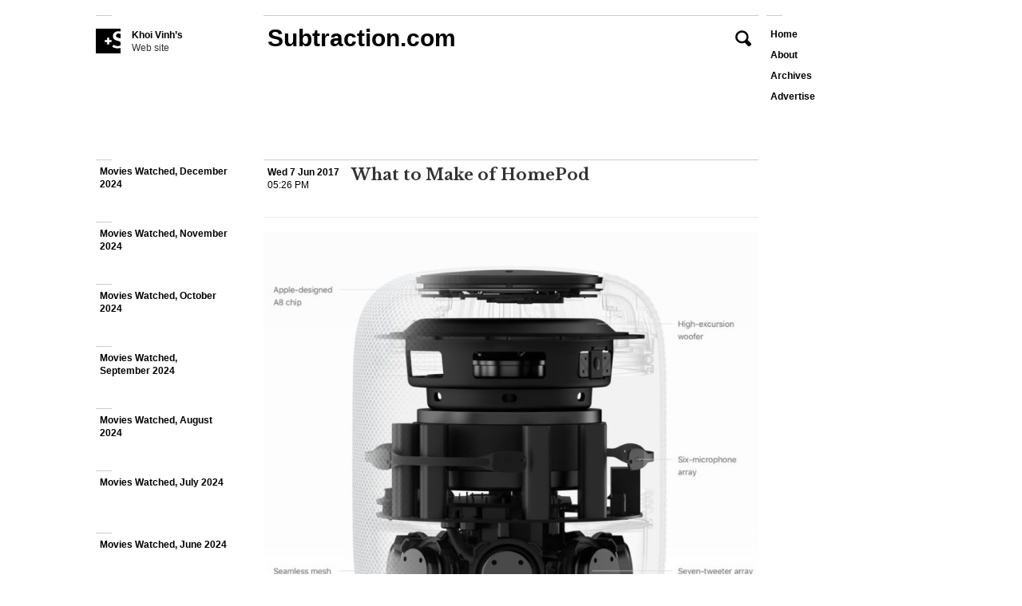

--- FILE ---
content_type: text/html; charset=UTF-8
request_url: https://www.subtraction.com/2017/06/07/what-to-make-of-homepod/
body_size: 13872
content:
<!DOCTYPE html>
<html class="no-js" lang="en-US">
<head>
<title>What to Make of HomePod + Subtraction.com</title>
<link rel="profile" href="http://gmpg.org/xfn/11" />
<link rel="pingback" href="https://www.subtraction.com/xmlrpc.php" />
<meta charset="UTF-8" />
<meta name='robots' content='max-image-preview:large' />
	<style>img:is([sizes="auto" i], [sizes^="auto," i]) { contain-intrinsic-size: 3000px 1500px }</style>
	<script type="text/javascript">(function(H){H.className=H.className.replace(/\bno-js\b/,"js")})(document.documentElement)</script>
<meta name="viewport" content="initial-scale=1.0, user-scalable=0, maximum-scale=1, minimum-scale=1.0, maximum-scale=1.0" media="(device-height: 568px)">
<meta name="description" content="In general I’m pretty excited about smart speakers and voice assistants, ..." />
<meta name="google-site-verification" content="Gk6wK62Bu24Rg_q3pVTr9YnefZ9iTSoDvBV4TjHk1eY" />
<link rel="alternate" type="application/rss+xml" title="Subtraction.com &raquo; Feed" href="https://www.subtraction.com/feed/" />
<link rel="alternate" type="application/rss+xml" title="Subtraction.com &raquo; Comments Feed" href="https://www.subtraction.com/comments/feed/" />
<link href="//fonts.googleapis.com/css?family=Libre+Baskerville:400,700,400italic|Alegreya:400italic,400,700" rel="stylesheet" type="text/css">
<link rel='stylesheet' id='wp-block-library-css' href='https://www.subtraction.com/wp-includes/css/dist/block-library/style.min.css?ver=6.8.3' type='text/css' media='all' />
<style id='wp-block-library-inline-css' type='text/css'>
.has-text-align-justify{text-align:justify;}
</style>
<style id='classic-theme-styles-inline-css' type='text/css'>
/*! This file is auto-generated */
.wp-block-button__link{color:#fff;background-color:#32373c;border-radius:9999px;box-shadow:none;text-decoration:none;padding:calc(.667em + 2px) calc(1.333em + 2px);font-size:1.125em}.wp-block-file__button{background:#32373c;color:#fff;text-decoration:none}
</style>
<style id='global-styles-inline-css' type='text/css'>
:root{--wp--preset--aspect-ratio--square: 1;--wp--preset--aspect-ratio--4-3: 4/3;--wp--preset--aspect-ratio--3-4: 3/4;--wp--preset--aspect-ratio--3-2: 3/2;--wp--preset--aspect-ratio--2-3: 2/3;--wp--preset--aspect-ratio--16-9: 16/9;--wp--preset--aspect-ratio--9-16: 9/16;--wp--preset--color--black: #000000;--wp--preset--color--cyan-bluish-gray: #abb8c3;--wp--preset--color--white: #ffffff;--wp--preset--color--pale-pink: #f78da7;--wp--preset--color--vivid-red: #cf2e2e;--wp--preset--color--luminous-vivid-orange: #ff6900;--wp--preset--color--luminous-vivid-amber: #fcb900;--wp--preset--color--light-green-cyan: #7bdcb5;--wp--preset--color--vivid-green-cyan: #00d084;--wp--preset--color--pale-cyan-blue: #8ed1fc;--wp--preset--color--vivid-cyan-blue: #0693e3;--wp--preset--color--vivid-purple: #9b51e0;--wp--preset--gradient--vivid-cyan-blue-to-vivid-purple: linear-gradient(135deg,rgba(6,147,227,1) 0%,rgb(155,81,224) 100%);--wp--preset--gradient--light-green-cyan-to-vivid-green-cyan: linear-gradient(135deg,rgb(122,220,180) 0%,rgb(0,208,130) 100%);--wp--preset--gradient--luminous-vivid-amber-to-luminous-vivid-orange: linear-gradient(135deg,rgba(252,185,0,1) 0%,rgba(255,105,0,1) 100%);--wp--preset--gradient--luminous-vivid-orange-to-vivid-red: linear-gradient(135deg,rgba(255,105,0,1) 0%,rgb(207,46,46) 100%);--wp--preset--gradient--very-light-gray-to-cyan-bluish-gray: linear-gradient(135deg,rgb(238,238,238) 0%,rgb(169,184,195) 100%);--wp--preset--gradient--cool-to-warm-spectrum: linear-gradient(135deg,rgb(74,234,220) 0%,rgb(151,120,209) 20%,rgb(207,42,186) 40%,rgb(238,44,130) 60%,rgb(251,105,98) 80%,rgb(254,248,76) 100%);--wp--preset--gradient--blush-light-purple: linear-gradient(135deg,rgb(255,206,236) 0%,rgb(152,150,240) 100%);--wp--preset--gradient--blush-bordeaux: linear-gradient(135deg,rgb(254,205,165) 0%,rgb(254,45,45) 50%,rgb(107,0,62) 100%);--wp--preset--gradient--luminous-dusk: linear-gradient(135deg,rgb(255,203,112) 0%,rgb(199,81,192) 50%,rgb(65,88,208) 100%);--wp--preset--gradient--pale-ocean: linear-gradient(135deg,rgb(255,245,203) 0%,rgb(182,227,212) 50%,rgb(51,167,181) 100%);--wp--preset--gradient--electric-grass: linear-gradient(135deg,rgb(202,248,128) 0%,rgb(113,206,126) 100%);--wp--preset--gradient--midnight: linear-gradient(135deg,rgb(2,3,129) 0%,rgb(40,116,252) 100%);--wp--preset--font-size--small: 13px;--wp--preset--font-size--medium: 20px;--wp--preset--font-size--large: 36px;--wp--preset--font-size--x-large: 42px;--wp--preset--spacing--20: 0.44rem;--wp--preset--spacing--30: 0.67rem;--wp--preset--spacing--40: 1rem;--wp--preset--spacing--50: 1.5rem;--wp--preset--spacing--60: 2.25rem;--wp--preset--spacing--70: 3.38rem;--wp--preset--spacing--80: 5.06rem;--wp--preset--shadow--natural: 6px 6px 9px rgba(0, 0, 0, 0.2);--wp--preset--shadow--deep: 12px 12px 50px rgba(0, 0, 0, 0.4);--wp--preset--shadow--sharp: 6px 6px 0px rgba(0, 0, 0, 0.2);--wp--preset--shadow--outlined: 6px 6px 0px -3px rgba(255, 255, 255, 1), 6px 6px rgba(0, 0, 0, 1);--wp--preset--shadow--crisp: 6px 6px 0px rgba(0, 0, 0, 1);}:where(.is-layout-flex){gap: 0.5em;}:where(.is-layout-grid){gap: 0.5em;}body .is-layout-flex{display: flex;}.is-layout-flex{flex-wrap: wrap;align-items: center;}.is-layout-flex > :is(*, div){margin: 0;}body .is-layout-grid{display: grid;}.is-layout-grid > :is(*, div){margin: 0;}:where(.wp-block-columns.is-layout-flex){gap: 2em;}:where(.wp-block-columns.is-layout-grid){gap: 2em;}:where(.wp-block-post-template.is-layout-flex){gap: 1.25em;}:where(.wp-block-post-template.is-layout-grid){gap: 1.25em;}.has-black-color{color: var(--wp--preset--color--black) !important;}.has-cyan-bluish-gray-color{color: var(--wp--preset--color--cyan-bluish-gray) !important;}.has-white-color{color: var(--wp--preset--color--white) !important;}.has-pale-pink-color{color: var(--wp--preset--color--pale-pink) !important;}.has-vivid-red-color{color: var(--wp--preset--color--vivid-red) !important;}.has-luminous-vivid-orange-color{color: var(--wp--preset--color--luminous-vivid-orange) !important;}.has-luminous-vivid-amber-color{color: var(--wp--preset--color--luminous-vivid-amber) !important;}.has-light-green-cyan-color{color: var(--wp--preset--color--light-green-cyan) !important;}.has-vivid-green-cyan-color{color: var(--wp--preset--color--vivid-green-cyan) !important;}.has-pale-cyan-blue-color{color: var(--wp--preset--color--pale-cyan-blue) !important;}.has-vivid-cyan-blue-color{color: var(--wp--preset--color--vivid-cyan-blue) !important;}.has-vivid-purple-color{color: var(--wp--preset--color--vivid-purple) !important;}.has-black-background-color{background-color: var(--wp--preset--color--black) !important;}.has-cyan-bluish-gray-background-color{background-color: var(--wp--preset--color--cyan-bluish-gray) !important;}.has-white-background-color{background-color: var(--wp--preset--color--white) !important;}.has-pale-pink-background-color{background-color: var(--wp--preset--color--pale-pink) !important;}.has-vivid-red-background-color{background-color: var(--wp--preset--color--vivid-red) !important;}.has-luminous-vivid-orange-background-color{background-color: var(--wp--preset--color--luminous-vivid-orange) !important;}.has-luminous-vivid-amber-background-color{background-color: var(--wp--preset--color--luminous-vivid-amber) !important;}.has-light-green-cyan-background-color{background-color: var(--wp--preset--color--light-green-cyan) !important;}.has-vivid-green-cyan-background-color{background-color: var(--wp--preset--color--vivid-green-cyan) !important;}.has-pale-cyan-blue-background-color{background-color: var(--wp--preset--color--pale-cyan-blue) !important;}.has-vivid-cyan-blue-background-color{background-color: var(--wp--preset--color--vivid-cyan-blue) !important;}.has-vivid-purple-background-color{background-color: var(--wp--preset--color--vivid-purple) !important;}.has-black-border-color{border-color: var(--wp--preset--color--black) !important;}.has-cyan-bluish-gray-border-color{border-color: var(--wp--preset--color--cyan-bluish-gray) !important;}.has-white-border-color{border-color: var(--wp--preset--color--white) !important;}.has-pale-pink-border-color{border-color: var(--wp--preset--color--pale-pink) !important;}.has-vivid-red-border-color{border-color: var(--wp--preset--color--vivid-red) !important;}.has-luminous-vivid-orange-border-color{border-color: var(--wp--preset--color--luminous-vivid-orange) !important;}.has-luminous-vivid-amber-border-color{border-color: var(--wp--preset--color--luminous-vivid-amber) !important;}.has-light-green-cyan-border-color{border-color: var(--wp--preset--color--light-green-cyan) !important;}.has-vivid-green-cyan-border-color{border-color: var(--wp--preset--color--vivid-green-cyan) !important;}.has-pale-cyan-blue-border-color{border-color: var(--wp--preset--color--pale-cyan-blue) !important;}.has-vivid-cyan-blue-border-color{border-color: var(--wp--preset--color--vivid-cyan-blue) !important;}.has-vivid-purple-border-color{border-color: var(--wp--preset--color--vivid-purple) !important;}.has-vivid-cyan-blue-to-vivid-purple-gradient-background{background: var(--wp--preset--gradient--vivid-cyan-blue-to-vivid-purple) !important;}.has-light-green-cyan-to-vivid-green-cyan-gradient-background{background: var(--wp--preset--gradient--light-green-cyan-to-vivid-green-cyan) !important;}.has-luminous-vivid-amber-to-luminous-vivid-orange-gradient-background{background: var(--wp--preset--gradient--luminous-vivid-amber-to-luminous-vivid-orange) !important;}.has-luminous-vivid-orange-to-vivid-red-gradient-background{background: var(--wp--preset--gradient--luminous-vivid-orange-to-vivid-red) !important;}.has-very-light-gray-to-cyan-bluish-gray-gradient-background{background: var(--wp--preset--gradient--very-light-gray-to-cyan-bluish-gray) !important;}.has-cool-to-warm-spectrum-gradient-background{background: var(--wp--preset--gradient--cool-to-warm-spectrum) !important;}.has-blush-light-purple-gradient-background{background: var(--wp--preset--gradient--blush-light-purple) !important;}.has-blush-bordeaux-gradient-background{background: var(--wp--preset--gradient--blush-bordeaux) !important;}.has-luminous-dusk-gradient-background{background: var(--wp--preset--gradient--luminous-dusk) !important;}.has-pale-ocean-gradient-background{background: var(--wp--preset--gradient--pale-ocean) !important;}.has-electric-grass-gradient-background{background: var(--wp--preset--gradient--electric-grass) !important;}.has-midnight-gradient-background{background: var(--wp--preset--gradient--midnight) !important;}.has-small-font-size{font-size: var(--wp--preset--font-size--small) !important;}.has-medium-font-size{font-size: var(--wp--preset--font-size--medium) !important;}.has-large-font-size{font-size: var(--wp--preset--font-size--large) !important;}.has-x-large-font-size{font-size: var(--wp--preset--font-size--x-large) !important;}
:where(.wp-block-post-template.is-layout-flex){gap: 1.25em;}:where(.wp-block-post-template.is-layout-grid){gap: 1.25em;}
:where(.wp-block-columns.is-layout-flex){gap: 2em;}:where(.wp-block-columns.is-layout-grid){gap: 2em;}
:root :where(.wp-block-pullquote){font-size: 1.5em;line-height: 1.6;}
</style>
<link rel='stylesheet' id='subtraction-style-css' href='https://www.subtraction.com/wp-content/themes/subtraction80/style.css' type='text/css' media='all' />
<script type="text/javascript" src="https://www.subtraction.com/wp-includes/js/jquery/jquery.min.js?ver=3.7.1" id="jquery-core-js"></script>
<script type="text/javascript" src="https://www.subtraction.com/wp-includes/js/jquery/jquery-migrate.min.js?ver=3.4.1" id="jquery-migrate-js"></script>
<script type="text/javascript" src="https://www.subtraction.com/wp-content/themes/subtraction80/js/min/init-iscroll-min.js?ver=8.0.18" id="init-iscroll-min-js"></script>
<link rel="https://api.w.org/" href="https://www.subtraction.com/wp-json/" /><link rel="alternate" title="JSON" type="application/json" href="https://www.subtraction.com/wp-json/wp/v2/posts/609162" /><link rel="EditURI" type="application/rsd+xml" title="RSD" href="https://www.subtraction.com/xmlrpc.php?rsd" />
<link rel="canonical" href="https://www.subtraction.com/2017/06/07/what-to-make-of-homepod/" />
<link rel='shortlink' href='https://wp.me/p7rW4T-2ytc' />
<link rel="alternate" title="oEmbed (JSON)" type="application/json+oembed" href="https://www.subtraction.com/wp-json/oembed/1.0/embed?url=https%3A%2F%2Fwww.subtraction.com%2F2017%2F06%2F07%2Fwhat-to-make-of-homepod%2F" />
<link rel="alternate" title="oEmbed (XML)" type="text/xml+oembed" href="https://www.subtraction.com/wp-json/oembed/1.0/embed?url=https%3A%2F%2Fwww.subtraction.com%2F2017%2F06%2F07%2Fwhat-to-make-of-homepod%2F&#038;format=xml" />
<link href="https://www.subtraction.com/wp-content/themes/subtraction80/img/favicon.ico" rel="shortcut icon" />
<link rel="amphtml" href="https://www.subtraction.com/2017/06/07/what-to-make-of-homepod/amp/" />
<!-- Jetpack Open Graph Tags -->
<meta property="og:type" content="article" />
<meta property="og:title" content="What to Make of HomePod" />
<meta property="og:url" content="https://www.subtraction.com/2017/06/07/what-to-make-of-homepod/" />
<meta property="og:description" content="In general I’m pretty excited about smart speakers and voice assistants, but I’m not sure what to make of HomePod, Apple’s newly announced entry into this category. It won’t be out until December a…" />
<meta property="article:published_time" content="2017-06-07T21:26:58+00:00" />
<meta property="article:modified_time" content="2017-06-07T21:30:42+00:00" />
<meta property="og:site_name" content="Subtraction.com" />
<meta property="og:image" content="https://www.subtraction.com/wp-content/uploads/2017/06/2017-06-07-homepod.jpg" />
<meta property="og:image:width" content="1000" />
<meta property="og:image:height" content="858" />
<meta property="og:image:alt" content="Internals of Apple HomePod" />
<meta property="og:locale" content="en_US" />
<meta name="twitter:site" content="@khoi" />
<meta name="twitter:text:title" content="What to Make of HomePod" />
<meta name="twitter:image" content="https://www.subtraction.com/wp-content/uploads/2017/06/2017-06-07-homepod.jpg?w=640" />
<meta name="twitter:image:alt" content="Internals of Apple HomePod" />
<meta name="twitter:card" content="summary_large_image" />

<!-- End Jetpack Open Graph Tags -->
<!-- Google Analytics -->
<script type="text/javascript">
(function(i,s,o,g,r,a,m){i['GoogleAnalyticsObject']=r;i[r]=i[r]||function(){
(i[r].q=i[r].q||[]).push(arguments)},i[r].l=1*new Date();a=s.createElement(o),
m=s.getElementsByTagName(o)[0];a.async=1;a.src=g;m.parentNode.insertBefore(a,m)
})(window,document,'script','//www.google-analytics.com/analytics.js','ga');
ga('create', 'UA-12517810-2', 'subtraction.com');
ga('send', 'pageview');
</script>
<link rel="icon" href="https://www.subtraction.com/wp-content/uploads/2016/10/cropped-subtraction-logo-32x32.png" sizes="32x32" />
<link rel="icon" href="https://www.subtraction.com/wp-content/uploads/2016/10/cropped-subtraction-logo-192x192.png" sizes="192x192" />
<link rel="apple-touch-icon" href="https://www.subtraction.com/wp-content/uploads/2016/10/cropped-subtraction-logo-180x180.png" />
<meta name="msapplication-TileImage" content="https://www.subtraction.com/wp-content/uploads/2016/10/cropped-subtraction-logo-270x270.png" />
<script type='text/javascript'>
	var sac_lang = ['Loading...',
		'Please enter your name.',
		'Please enter your email address.',
		'Please enter a valid email address.',
		'Please enter your remark.',
		'Your remark has been added.',
		'Error!'];
var sac_path = 'https://www.subtraction.com/wp-content/themes/subtraction80/img/';
var about_page_ID = '878';
</script>
<!--[if lt IE 9]>
<script src="https://www.subtraction.com/wp-content/themes/subtraction80/js/ie/iefix-min.js" type="text/javascript"></script>
<![endif]-->
			<style type="text/css" id="wp-custom-css">
				/*
Welcome to Custom CSS!

CSS (Cascading Style Sheets) is a kind of code that tells the browser how
to render a web page. You may delete these comments and get started with
your customizations.

By default, your stylesheet will be loaded after the theme stylesheets,
which means that your rules can take precedence and override the theme CSS
rules. Just write here what you want to change, you don't need to copy all
your theme's stylesheet content.
*/
#main .post-606471.hentry .entry-content .entry-oembed {
	padding-bottom: 150%;
}

/* Fix text-overflow on post headings for mobile */
@media screen and (max-width: 870px) {
  #main .hentry .entry-header .entry-title a, 
    .single #main .hentry .entry-header .entry-title {
      width: inherit !important;
    }
}
			</style>
		</head>

<body onload="loaded()" class="wp-singular post-template-default single single-post postid-609162 single-format-standard wp-theme-subtraction80 page-loading">

<div id="page" class="hfeed site">
		<div id="masthead" class="site-header" role="banner">
		<div id="masthead-wrap">
  		<header id="branding" class="site-branding">
  			  			
	<section id="header-search">
		<div id="header-search-form">
			<form role="search" method="get" id="searchform" action="https://www.subtraction.com/search-results">
    	<label class="assistive-text" for="s">Search for: </label>
		<input type="search" placeholder="Search the Subtraction.com archives" value="" name="q" id="s" />
		<input type="submit" id="searchsubmit" value="Search" />
    </form>		</div>
		<button href="https://www.subtraction.com/search-results/" class="search-symbol icon-search">Search</button>
	</section>
        

	<section id="header-about-page">
			<div id="page-878" class="hentry page">
			<h3 class="entry-title"><a href="https://www.subtraction.com/about/">About</a></h3>		
			<div class="entry-content">
				<p>is a blog about design, technology and culture written by Khoi Vinh, and has been more or less continuously published since <a href="http://subtraction.wpengine.com/2000">December 2000</a> in New York City. Khoi is currently Principal Designer at Adobe. Previously, Khoi was co-founder and CEO of <a href="http://www.subtraction.com/2011/11/10/introducing-mixel">Mixel</a> (acquired in 2013), Design Director of <a href="http://www.subtraction.com/2005/12/29/breaking-new">The New York Times</a> Online, and co-founder of the design studio Behavior, LLC. He is the author of &#8220;<a href="http://howtheygotthere.com">How They Got There: Interviews with Digital Designers About Their Careers</a>&#8221;and &#8220;<a href="http://www.subtraction.com/2010/11/05/i-wrote-a-book">Ordering Disorder</a>&#58; Grid Principles for Web Design,&#8221; and was named one of Fast Company&#8217;s &#8220;<a href="http://www.subtraction.com/2011/09/14/fast-co.58-fifty-most-influential-designers-in-america">fifty most influential designers</a> in America.&#8221; Khoi lives in Crown Heights, Brooklyn with his wife and three children. </p>
<p>Please refer to <a href="http://www.subtraction.com/advertise/">the advertising and sponsorship page</a> for inquiries.</p>
<span class="terminator">+</span>			</div>
			<div class="page-meta">
				<ul class="social-links">
									<li class="social-link-address social-link">
						<address class="icon-mailbox">Post Office Box 131, <br />
New York, NY 10276-0131</address>
					</li>
													<li class="social-link social-link-email"><a class="mask-email icon-envelope" data-user="desk" data-domain="subtraction" data-tld="com" target="_blank" title="Email Me"></a></li>
													<li class="social-link social-link-twitter"><a class="icon-twitter" href="http://twitter.com/khoi" title="Follow Me on Twitter" target="_blank">Twitter <strong>@khoi</strong></a></li>
																	<li class="social-link social-link-pinterest"><a class="icon-pinterest" href="http://www.pinterest.com/khoi/what-im-writing-about/" title="Follow My Pinterest Board" target="_blank">Pinterest <strong>khoi</strong></a></li>
													<li class="social-link social-link-instagram"><a class="icon-instagram" href="http://instagram.com/khoi" title="Follow Me on Instagram" target="_blank">Instagram <strong>@khoi</strong></a></li>
								</ul>
			</div>
		</div>
			<a href="#" class="close-about icon-close">Close</a>
	</section>

  			<div id="branding-wrap">
  				<h1 class="site-title"><a href="https://www.subtraction.com/" title="Subtraction.com" rel="home">Subtraction.com</a></h1>
  				<h2 class="site-description"><a href="https://www.subtraction.com/" class="icon-subtraction"><strong>Khoi Vinh’s</strong> Web site</a></h2>
  			</div>
        <p class="no-js-msg">Please enable Javascript for best results.</p>
  		</header>
			<nav id="site-navigation" class="navigation-main" role="navigation">
				<h1 class="menu-toggle">Menu</h1>
				<div class="screen-reader-text skip-link"><a href="#content" title="Skip to content">Skip to content</a></div>
				<div class="menu-new-menu-container"><ul id="menu-new-menu" class="menu"><li id="menu-item-906" class="menu-item menu-item-type-custom menu-item-object-custom menu-item-home"><a href="http://www.subtraction.com/"class="menu-item-link menu-item-link-pageid-906">Home</a></li>
<li id="menu-item-882" class="menu-item menu-item-type-post_type menu-item-object-page"><a href="https://www.subtraction.com/about/"class="menu-item-link menu-item-link-pageid-878">About</a></li>
<li id="menu-item-606090" class="menu-item menu-item-type-post_type menu-item-object-page"><a href="https://www.subtraction.com/archives/"class="menu-item-link menu-item-link-pageid-606089">Archives</a></li>
<li id="menu-item-606474" class="menu-item menu-item-type-post_type menu-item-object-page"><a href="https://www.subtraction.com/advertise/"class="menu-item-link menu-item-link-pageid-606470">Advertise</a></li>
</ul></div>			</nav><!-- #site-navigation -->
		</div><!-- #masthead-wrap -->
	</div><!-- #masthead -->

	<div id="main" class="site-main fill-screen">
	
		<section id="primary" class="content-area">
			<div id="content" class="site-content" role="main">
	
				
				
<article id="609162" class="post-609162 post type-post status-publish format-standard has-post-thumbnail hentry category-uncategorized">

	<header class="entry-header">
		<div class="entry-title-wrap">
					<h1 class="entry-title">What to Make of HomePod</h1>
				</div>
			<div class="entry-meta">
			<a href="https://www.subtraction.com/2017/06/07/what-to-make-of-homepod/" class="entry-date" title="5:26 pm" rel="bookmark"><time datetime="2017-06-07T17:26:58-04:00"><strong>Wed 7 Jun 2017</strong>05:26 PM</time></a>		</div><!-- .entry-meta -->
			</header><!-- .entry-header -->

	<div class="entry-content">
		<figure id="attachment_609163" class="wp-figure alignnone white"><a href="https://www.theverge.com/2017/6/5/15732144/apple-homepod-speaker-announced-siri-price-release-date-wwdc-2017"><img fetchpriority="high" decoding="async" class="alignnone size-large wp-image-609163" src="https://www.subtraction.com/wp-content/uploads/2017/06/2017-06-07-homepod-725x622.jpg" alt="Internals of Apple HomePod" width="725" height="622" srcset="https://www.subtraction.com/wp-content/uploads/2017/06/2017-06-07-homepod-725x622.jpg 725w, https://www.subtraction.com/wp-content/uploads/2017/06/2017-06-07-homepod-410x352.jpg 410w, https://www.subtraction.com/wp-content/uploads/2017/06/2017-06-07-homepod-768x659.jpg 768w, https://www.subtraction.com/wp-content/uploads/2017/06/2017-06-07-homepod.jpg 1000w" sizes="(max-width: 725px) 100vw, 725px" /></a></figure>
<p>In general I’m pretty excited about smart speakers and voice assistants, but I’m not sure what to make of <a href="https://www.apple.com/homepod/">HomePod</a>, Apple’s <a href="https://www.theverge.com/2017/6/5/15732144/apple-homepod-speaker-announced-siri-price-release-date-wwdc-2017">newly announced entry into this category</a>. It won’t be out until December and relatively little information has been released about it. In particular there’s not a lot of detail on whether it will have a rich ecosystem of apps or third-party integrations, which has thus far been a somewhat useful measuring stick for Amazon Echo and Google Home.</p>
<p>However, I do think that Apple has gotten at least one thing right: the fact that Echo and Home have somewhat oversold the idea of these devices as assistants that can do anything for you. It’s true there are thousands of skills available for Echo but that is a red herring as most of them are useless and/or abandoned. This article at <a href="https://www.recode.net/2017/1/23/14340966/voicelabs-report-alexa-google-assistant-echo-apps-discovery-problem">Recode</a> claims that even if a user discovers a skill and enables it, “there’s only a three percent chance, on average, that the person will be an active user by week two.” And if you look carefully at the weekly emails that Amazon and Google send out touting their products’ newly added capabilities (I own both so I get both), you’ll immediately notice a pattern: most of these incremental “skills” boil down to voice-based searches that aren’t exactly earth-shattering (e.g., “Tell me what time ‘Better Call Saul’ is on”).</p>
<p>The truth is that what these devices are best at is playing music from streaming music services. In my experience, this is far and away the most valuable task that they can complete reliably. In fact, you might argue that music is <em>all</em> that Amazon Echo and Google Home are good for.</p>
	<blockquote class="htt-tweet-blockquote">
		<a class="htt-tweet" href="https://twitter.com/share?url=https%3A%2F%2Fwp.me%2Fp7rW4T-2ytc&text=The+truth+is+that+smart+speakers+are+best+at+playing+music.+That+might+be+ALL+they%E2%80%99re+good+for.&hashtags=" target="_blank">
			The truth is that smart speakers are best at playing music. That might be ALL they’re good for.<span class="htt-tweeticon"><svg viewBox="0 0 125.39 101.9" style="width:22px;height:18px;"><title>Twitter</title><path d="M125.39,12.06a51.43,51.43,0,0,1-14.78,4.05A25.8,25.8,0,0,0,121.93,1.88a51.51,51.51,0,0,1-16.34,6.24A25.75,25.75,0,0,0,61.75,31.59a73,73,0,0,1-53-26.88,25.75,25.75,0,0,0,8,34.35A25.62,25.62,0,0,1,5,35.84c0,0.11,0,.22,0,0.32A25.74,25.74,0,0,0,25.67,61.38a25.79,25.79,0,0,1-11.62.44,25.75,25.75,0,0,0,24,17.87,51.62,51.62,0,0,1-31.95,11A52.37,52.37,0,0,1,0,90.34,72.81,72.81,0,0,0,39.43,101.9c47.32,0,73.19-39.2,73.19-73.19q0-1.67-.07-3.33A52.28,52.28,0,0,0,125.39,12.06Z" style="fill:#ffffff"/></svg></span>
		</a>
	</blockquote>
	
<p>I’m not sure if Apple would go as far as that, but the apparently extensive engineering that they’ve invested in making HomePod a serious music device shows us that, at the very least, they understand how essential it is to get that one use case right, to hit it out of the park, even. I think that’s smart.</p>
<p>What I’m less sure is smart, however, is HomePod’s relatively rich price point of US$349. Most people compare that to the ~US$150 price point of the fully fledged Echo and Home devices—and of course the even cheaper Echo Dots—and feel that Apple has missed the mark in a pretty bad way. They may be right; I do worry that at that price point most consumers will take a pass on HomePod. But then again we’ve had this conversation almost <em>every time</em> Apple releases a new product line, whether it was the iPod, iPhone, iPad, Apple Watch etc. Apple products are always more expensive, sometimes surprisingly so, and yet they tend to succeed nevertheless.</p>
<p>My belief is that these voice assistants are still at the “Palm Pilot” stage of their evolution. That is, they’re better and more useful than the first iterations of their products—you could say Sonos speakers are the Star-TAC to Echo’s Palm Pilot. But they’re not <em>that</em> much better, and it will take an iPhone-like breakthrough to really demonstrate their potential.</p>
<p>As of now I can’t be sure if HomePod is that breakthrough or not. What throws me more than anything is that I had anticipated that Apple’s speaker would come with a screen because in my estimation, tying in a visual interface to the voice UX is critical for making these devices truly useful. I was genuinely surprised that HomePod lacked this but then I considered that perhaps Apple is counting on the screens that we already own and that they already dominate. Imagine issuing a Siri command to HomePod and getting a corresponding visual interface on your iPhone, Apple Watch and/or your television (with an Apple TV attached). These devices could instantaneously switch into “Siri mode,” providing truly rich responses to what users input by voice. That sounds incredibly powerful and like a brilliant way of reinforcing the ecosystem that Apple has already built in our homes and lives. It’s the kind of thing that no other company could do, which tends to be a leading indicator of when Apple succeeds. We’ll see, though; I’m looking forward to getting my hands on a HomePod later this year.</p>
<span class="terminator">+</span>	</div><!-- .entry-content -->

</article><!-- #post-## -->
				<div id="subscribe-form-id-609162" class="mailchimp-subscribe-form"><script type="text/javascript">(function() {
	if (!window.mc4wp) {
		window.mc4wp = {
			listeners: [],
			forms    : {
				on: function (event, callback) {
					window.mc4wp.listeners.push({
						event   : event,
						callback: callback
					});
				}
			}
		}
	}
})();
</script><!-- MailChimp for WordPress v4.0.10 - https://wordpress.org/plugins/mailchimp-for-wp/ --><form id="mc4wp-form-1" class="mc4wp-form mc4wp-form-608857" method="post" data-id="608857" data-name="Default sign-up form" ><div class="mc4wp-form-fields"><p class="email-form-wrap">
	<label for="mc4wp_email">Get Subtraction.com in your Inbox</label>
	<small>Get each day’s posts emailed to you every morning, plus news and previews of the projects I’m working on.</small>

	<input type="email" id="mc4wp_email" class="email-form" name="EMAIL" required placeholder="Your email here" />
</p>

<p class="email-submit-wrap">
	<input type="submit" class="email-submit" value="Subscribe" />
</p><div style="display: none;"><input type="text" name="_mc4wp_honeypot" value="" tabindex="-1" autocomplete="off" /></div><input type="hidden" name="_mc4wp_timestamp" value="1769414199" /><input type="hidden" name="_mc4wp_form_id" value="608857" /><input type="hidden" name="_mc4wp_form_element_id" value="mc4wp-form-1" /></div><div class="mc4wp-response"></div></form><!-- / MailChimp for WordPress Plugin --></div>	
					<nav role="navigation" id="nav-below" class="navigation-post navigation">
		<h1 class="screen-reader-text">Post navigation</h1>
	
		<div class="nav-previous"><a href="https://www.subtraction.com/2017/05/31/americas-most-mispelled-words/" rel="prev"><span class="meta-nav">Previous Post</span> America’s Most Mispelled Words <span class="nav-excerpt">Based on U.S. searches from January through April of this year. Poor Wisconsin.</span></a></div>
		<div class="nav-next"><a href="https://www.subtraction.com/2017/06/08/dan-rhatigan-on-variable-fonts-and-the-future-of-typography/" rel="next"><span class="meta-nav">Next Post</span> Dan Rhatigan on Variable Fonts and the Future of Typography <span class="nav-excerpt">Last fall, Adobe, Apple, Google and Microsoft jointly announced a specification for variable fonts, a potentially dramatic reinvention of the &#8230;</span></a></div>
	
	</nav><!-- #nav-below -->
	
				
			</div><!-- #content -->
		</section><!-- #primary -->
	
				
	</div><!-- #main -->
	
	<div id="browse" class="widget-area widget-area-browse fill-screen" role="complementary">
		<h2 class="site-description"><a href="https://www.subtraction.com/" class="icon-subtraction"><strong>Khoi Vinh’s</strong> Web site</a></h2>
		<aside id="browse-posts" class="widget widget_browse_posts scrollable">
			<div id="scroller">
		    				<ul>
		    			        	<li id="browse-post-610332" class="post-link">
						<a href="https://www.subtraction.com/2025/01/26/movies-watched-december-2024/">Movies Watched, December 2024</a>
					</li>
						        	<li id="browse-post-610329" class="post-link">
						<a href="https://www.subtraction.com/2024/12/23/movies-watched-november-2024/">Movies Watched, November 2024</a>
					</li>
						        	<li id="browse-post-610326" class="post-link">
						<a href="https://www.subtraction.com/2024/11/17/movies-watched-october-2024/">Movies Watched, October 2024</a>
					</li>
						        	<li id="browse-post-610322" class="post-link">
						<a href="https://www.subtraction.com/2024/10/20/movies-watched-september-2024/">Movies Watched, September 2024</a>
					</li>
						        	<li id="browse-post-610317" class="post-link">
						<a href="https://www.subtraction.com/2024/09/18/movies-watched-august-2024/">Movies Watched, August 2024</a>
					</li>
						        	<li id="browse-post-610315" class="post-link">
						<a href="https://www.subtraction.com/2024/08/11/movies-watched-july-2024/">Movies Watched, July 2024</a>
					</li>
						        	<li id="browse-post-610311" class="post-link">
						<a href="https://www.subtraction.com/2024/07/11/movies-watched-june-2024/">Movies Watched, June 2024</a>
					</li>
						        	<li id="browse-post-610307" class="post-link">
						<a href="https://www.subtraction.com/2024/06/04/movies-watched-may-2024/">Movies Watched, May 2024</a>
					</li>
						        	<li id="browse-post-610305" class="post-link">
						<a href="https://www.subtraction.com/2024/05/16/movies-watched-april-2024/">Movies Watched, April 2024</a>
					</li>
						        	<li id="browse-post-610301" class="post-link">
						<a href="https://www.subtraction.com/2024/04/14/movies-watched-march-2024/">Movies Watched, March 2024</a>
					</li>
						        	<li id="browse-post-610290" class="post-link">
						<a href="https://www.subtraction.com/2024/03/09/movies-watched-february-2024/">Movies Watched, February 2024</a>
					</li>
						        	<li id="browse-post-610287" class="post-link">
						<a href="https://www.subtraction.com/2024/02/28/movies-watched-january-2024/">Movies Watched, January 2024</a>
					</li>
						        	<li id="browse-post-610276" class="post-link">
						<a href="https://www.subtraction.com/2024/02/11/my-2023-movie-diary/">My 2023 Movie Diary</a>
					</li>
						        	<li id="browse-post-610268" class="post-link">
						<a href="https://www.subtraction.com/2024/01/26/2023-the-year-in-new-old-music/">2023: The Year in New-Old Music</a>
					</li>
						        	<li id="browse-post-610265" class="post-link">
						<a href="https://www.subtraction.com/2024/01/07/movies-watched-december-2023/">Movies Watched, December 2023</a>
					</li>
						        	<li id="browse-post-610258" class="post-link">
						<a href="https://www.subtraction.com/2023/12/18/movies-watched-november-2023/">Movies Watched, November 2023</a>
					</li>
						        	<li id="browse-post-610253" class="post-link">
						<a href="https://www.subtraction.com/2023/11/30/movies-watched-october-2023/">Movies Watched, October 2023</a>
					</li>
						        	<li id="browse-post-610249" class="post-link">
						<a href="https://www.subtraction.com/2023/10/29/movies-watched-september-2023/">Movies Watched, September 2023</a>
					</li>
						        	<li id="browse-post-610247" class="post-link">
						<a href="https://www.subtraction.com/2023/10/23/movies-watched-august-2023/">Movies Watched, August 2023</a>
					</li>
						        	<li id="browse-post-610245" class="post-link">
						<a href="https://www.subtraction.com/2023/08/13/movies-watched-july-2023/">Movies Watched, July 2023</a>
					</li>
						        	<li id="browse-post-610242" class="post-link">
						<a href="https://www.subtraction.com/2023/07/26/movies-watched-june-2023/">Movies Watched, June 2023</a>
					</li>
						        	<li id="browse-post-610239" class="post-link">
						<a href="https://www.subtraction.com/2023/06/30/movies-watched-may-2023/">Movies Watched, May 2023</a>
					</li>
						        	<li id="browse-post-610237" class="post-link">
						<a href="https://www.subtraction.com/2023/05/14/movies-watched-april-2023/">Movies Watched, April 2023</a>
					</li>
						        	<li id="browse-post-610233" class="post-link">
						<a href="https://www.subtraction.com/2023/04/16/movies-watched-march-2023/">Movies Watched, March 2023</a>
					</li>
						        	<li id="browse-post-610230" class="post-link">
						<a href="https://www.subtraction.com/2023/03/15/movies-watched-february-2023/">Movies Watched, February 2023</a>
					</li>
						        	<li id="browse-post-610228" class="post-link">
						<a href="https://www.subtraction.com/2023/02/13/movies-watched-january-2023/">Movies Watched, January 2023</a>
					</li>
						        	<li id="browse-post-610224" class="post-link">
						<a href="https://www.subtraction.com/2023/02/05/my-2022-movie-diary/">My 2022 Movie Diary</a>
					</li>
						        	<li id="browse-post-610221" class="post-link">
						<a href="https://www.subtraction.com/2023/01/08/movies-watched-december-2022/">Movies Watched, December 2022</a>
					</li>
						        	<li id="browse-post-610218" class="post-link">
						<a href="https://www.subtraction.com/2023/01/04/movies-watched-november-2022/">Movies Watched, November 2022</a>
					</li>
						        	<li id="browse-post-610216" class="post-link">
						<a href="https://www.subtraction.com/2023/01/03/movies-watched-october-2022/">Movies Watched, October 2022</a>
					</li>
						        	<li id="browse-post-610214" class="post-link">
						<a href="https://www.subtraction.com/2023/01/02/movies-watched-september-2022/">Movies Watched, September 2022</a>
					</li>
						        	<li id="browse-post-610211" class="post-link">
						<a href="https://www.subtraction.com/2023/01/01/movies-watched-august-2022/">Movies Watched, August 2022</a>
					</li>
						        	<li id="browse-post-610208" class="post-link">
						<a href="https://www.subtraction.com/2022/12/31/movies-watched-july-2022/">Movies Watched, July 2022</a>
					</li>
						        	<li id="browse-post-610206" class="post-link">
						<a href="https://www.subtraction.com/2022/12/30/movies-watched-june-2022/">Movies Watched, June 2022</a>
					</li>
						        	<li id="browse-post-610203" class="post-link">
						<a href="https://www.subtraction.com/2022/12/28/movies-watched-may-2022/">Movies Watched, May 2022</a>
					</li>
						        	<li id="browse-post-610199" class="post-link">
						<a href="https://www.subtraction.com/2022/12/27/movies-watched-april-2022/">Movies Watched, April 2022</a>
					</li>
						        	<li id="browse-post-610198" class="post-link">
						<a href="https://www.subtraction.com/2022/12/26/movies-watched-march-2022/">Movies Watched, March 2022</a>
					</li>
						        	<li id="browse-post-610195" class="post-link">
						<a href="https://www.subtraction.com/2022/12/24/movies-watched-february-2022/">Movies Watched, February 2022</a>
					</li>
						        	<li id="browse-post-610193" class="post-link">
						<a href="https://www.subtraction.com/2022/12/23/movies-watched-january-2022/">Movies Watched, January 2022</a>
					</li>
						        	<li id="browse-post-610187" class="post-link">
						<a href="https://www.subtraction.com/2022/12/22/my-2021-movie-diary/">My 2021 Movie Diary</a>
					</li>
						        	<li id="browse-post-610182" class="post-link">
						<a href="https://www.subtraction.com/2022/01/11/movies-watched-december-2021/">Movies Watched, December 2021</a>
					</li>
						        	<li id="browse-post-610177" class="post-link">
						<a href="https://www.subtraction.com/2021/12/23/movies-watched-november-2021/">Movies Watched, November 2021</a>
					</li>
						        	<li id="browse-post-610171" class="post-link">
						<a href="https://www.subtraction.com/2021/11/28/movies-watched-october-2021/">Movies Watched, October 2021</a>
					</li>
						        	<li id="browse-post-610168" class="post-link">
						<a href="https://www.subtraction.com/2021/10/13/movies-watched-september-2021/">Movies Watched, September 2021</a>
					</li>
						        	<li id="browse-post-610165" class="post-link">
						<a href="https://www.subtraction.com/2021/09/12/movies-watched-august-2021/">Movies Watched, August 2021</a>
					</li>
						        	<li id="browse-post-610161" class="post-link">
						<a href="https://www.subtraction.com/2021/08/22/movies-watched-july-2021/">Movies Watched, July 2021</a>
					</li>
						        	<li id="browse-post-610156" class="post-link">
						<a href="https://www.subtraction.com/2021/07/27/movies-watched-june-2021/">Movies Watched, June 2021</a>
					</li>
						        	<li id="browse-post-610154" class="post-link">
						<a href="https://www.subtraction.com/2021/06/30/movies-watched-may-2021/">Movies Watched, May 2021</a>
					</li>
						        	<li id="browse-post-610151" class="post-link">
						<a href="https://www.subtraction.com/2021/06/11/wireframe-s4e5-data-visualization-and-emotion/">Wireframe S4E5: Data Visualization and Emotion</a>
					</li>
						        	<li id="browse-post-610148" class="post-link">
						<a href="https://www.subtraction.com/2021/06/03/wireframe-s4e4-packaging-design/">Wireframe S4E4: Packaging Design</a>
					</li>
						        	<li id="browse-post-610146" class="post-link">
						<a href="https://www.subtraction.com/2021/05/25/wireframe-s4e3-design-and-the-fight-for-racial-justice/">Wireframe S4E3: Design and the Fight for Racial Justice</a>
					</li>
						        	<li id="browse-post-610138" class="post-link">
						<a href="https://www.subtraction.com/2021/05/09/movies-watched-april-2021/">Movies Watched, April 2021</a>
					</li>
						        	<li id="browse-post-610135" class="post-link">
						<a href="https://www.subtraction.com/2021/04/29/wireframe-s42-peloton-tonal-mirror-and-the-ux-of-connected-fitness/">Wireframe S4E2: Peloton, Tonal, Mirror and the UX of Connected Fitness</a>
					</li>
						        	<li id="browse-post-610132" class="post-link">
						<a href="https://www.subtraction.com/2021/04/25/movies-watched-march-2021/">Movies Watched, March 2021</a>
					</li>
						        	<li id="browse-post-610127" class="post-link">
						<a href="https://www.subtraction.com/2021/04/15/wireframe-season-4-episode-1-burger-nostalgia/">Wireframe Season 4, Episode 1: Burger Nostalgia</a>
					</li>
						        	<li id="browse-post-610120" class="post-link">
						<a href="https://www.subtraction.com/2021/03/31/turn-a-webpage-into-a-todoist-task/">Shortcut: Turn a Webpage into a Todoist Task</a>
					</li>
						        	<li id="browse-post-610116" class="post-link">
						<a href="https://www.subtraction.com/2021/03/15/homepod-for-home-theaters/">HomePod Should’ve Been Marketed for Home Theaters</a>
					</li>
						        	<li id="browse-post-610115" class="post-link">
						<a href="https://www.subtraction.com/2021/03/10/movies-watched-february-2021/">Movies Watched, February 2021</a>
					</li>
						        	<li id="browse-post-610105" class="post-link">
						<a href="https://www.subtraction.com/2021/03/01/designing-a-family-cookbook/">Designing a Family Cookbook</a>
					</li>
						        	<li id="browse-post-610101" class="post-link">
						<a href="https://www.subtraction.com/2021/02/15/movies-watched-january-2021/">Movies Watched, January 2021</a>
					</li>
						        	<li id="browse-post-610094" class="post-link">
						<a href="https://www.subtraction.com/2021/01/24/my-2020-movie-diary/">My 2020 Movie Diary</a>
					</li>
						        	<li id="browse-post-610091" class="post-link">
						<a href="https://www.subtraction.com/2021/01/10/movies-watched-december-2020/">Movies Watched, December 2020</a>
					</li>
						        	<li id="browse-post-610088" class="post-link">
						<a href="https://www.subtraction.com/2020/12/06/movies-watched-november-2020/">Movies Watched, November 2020</a>
					</li>
						        	<li id="browse-post-610083" class="post-link">
						<a href="https://www.subtraction.com/2020/12/02/new-york-design-and-me-on-television/">New York Design and Me on Television</a>
					</li>
						        	<li id="browse-post-610079" class="post-link">
						<a href="https://www.subtraction.com/2020/11/20/movies-watched-october-2020/">Movies Watched, October 2020</a>
					</li>
						        	<li id="browse-post-610076" class="post-link">
						<a href="https://www.subtraction.com/2020/11/08/when-they-called-it-for-biden/">When They Called It for Biden</a>
					</li>
						        	<li id="browse-post-610068" class="post-link">
						<a href="https://www.subtraction.com/2020/10/11/movies-watched-september-2020/">Movies Watched, September 2020</a>
					</li>
						        	<li id="browse-post-610064" class="post-link">
						<a href="https://www.subtraction.com/2020/09/25/last-cone-of-the-summer/">Last Cone of the Summer</a>
					</li>
						        	<li id="browse-post-610060" class="post-link">
						<a href="https://www.subtraction.com/2020/09/24/a-new-visual-identity-or-adobe-xd/">A New Visual Identity for Adobe XD</a>
					</li>
						        	<li id="browse-post-610059" class="post-link">
						<a href="https://www.subtraction.com/2020/09/11/movies-watched-august-2020/">Movies Watched, August 2020</a>
					</li>
						        	<li id="browse-post-610056" class="post-link">
						<a href="https://www.subtraction.com/2020/09/10/wireframe-s3e4-and-s3e5-streaming-media-and-the-ux-of-sleep/">Wireframe S3E4 and S3E5: Streaming Media and the UX of Sleep</a>
					</li>
						        	<li id="browse-post-610054" class="post-link">
						<a href="https://www.subtraction.com/2020/08/16/movies-watched-july-2020/">Movies Watched, July 2020</a>
					</li>
						        	<li id="browse-post-610051" class="post-link">
						<a href="https://www.subtraction.com/2020/08/12/wireframe-s3e3-designing-for-giving/">Wireframe S3E3: Designing for Giving</a>
					</li>
						        	<li id="browse-post-610047" class="post-link">
						<a href="https://www.subtraction.com/2020/08/06/exactpic-a-shortcut-for-precise-image-outputs-on-ios/">ExactPic: A Shortcut for Precise Image Outputs on iOS</a>
					</li>
						        	<li id="browse-post-610040" class="post-link">
						<a href="https://www.subtraction.com/2020/07/28/wireframe-s3e2/">Wireframe S3E2: Design Is Why Your Parents Can’t Figure Out Zoom</a>
					</li>
						        	<li id="browse-post-610033" class="post-link">
						<a href="https://www.subtraction.com/2020/07/13/wireframe-s3e1/">Wireframe S3E1: COVID-19, Social Unrest and Design</a>
					</li>
						        	<li id="browse-post-610030" class="post-link">
						<a href="https://www.subtraction.com/2020/07/12/movies-watched-june-2020/">Movies Watched, June 2020</a>
					</li>
						        	<li id="browse-post-610027" class="post-link">
						<a href="https://www.subtraction.com/2020/07/08/wireframe-season-3-coming-next-week/">Wireframe Season 3 Coming Next Week</a>
					</li>
						        	<li id="browse-post-610020" class="post-link">
						<a href="https://www.subtraction.com/2020/06/25/a-scholarship/">A Scholarship for a More Diverse Design Industry</a>
					</li>
						        	<li id="browse-post-610016" class="post-link">
						<a href="https://www.subtraction.com/2020/06/23/movies-watched-may-2020/">Movies Watched, May 2020</a>
					</li>
						        	<li id="browse-post-610014" class="post-link">
						<a href="https://www.subtraction.com/2020/06/22/what-police-stories-teach-us/">What Police Stories Teach Us</a>
					</li>
						        	<li id="browse-post-610000" class="post-link">
						<a href="https://www.subtraction.com/2020/06/18/unarmed/">Unarmed</a>
					</li>
						        	<li id="browse-post-609996" class="post-link">
						<a href="https://www.subtraction.com/2020/06/14/on-black-lives-matter/">On Black Lives Matter</a>
					</li>
						        	<li id="browse-post-609989" class="post-link">
						<a href="https://www.subtraction.com/2020/05/27/how-design-makes-the-world/">Interview with Scott Berkun, Author of “How Design Makes the World”</a>
					</li>
						        	<li id="browse-post-609978" class="post-link">
						<a href="https://www.subtraction.com/2020/05/09/my-2019-movie-diary/">My 2019 Movie Diary, Finally</a>
					</li>
						        	<li id="browse-post-609976" class="post-link">
						<a href="https://www.subtraction.com/2020/05/05/movies-watched-april-2020/">Movies Watched, April 2020</a>
					</li>
						        	<li id="browse-post-609973" class="post-link">
						<a href="https://www.subtraction.com/2020/04/28/perfectly-normal/">Perfectly Normal</a>
					</li>
						        	<li id="browse-post-609957" class="post-link">
						<a href="https://www.subtraction.com/2020/04/22/podcasting-from-home/">Podcasting from Home</a>
					</li>
						        	<li id="browse-post-609960" class="post-link">
						<a href="https://www.subtraction.com/2020/04/20/times-square-with-no-one-around/">Times Square with No One Around</a>
					</li>
						        	<li id="browse-post-609954" class="post-link">
						<a href="https://www.subtraction.com/2020/04/12/movies-watched-march-2020/">Movies Watched, March 2020</a>
					</li>
						        	<li id="browse-post-609952" class="post-link">
						<a href="https://www.subtraction.com/2020/04/06/visualizations-of-coughing-and-sneezing/">Visualizations of Coughing and Sneezing</a>
					</li>
						        	<li id="browse-post-609949" class="post-link">
						<a href="https://www.subtraction.com/2020/04/02/working-from-home-from-here/">Working from Home from Here</a>
					</li>
						        	<li id="browse-post-609908" class="post-link">
						<a href="https://www.subtraction.com/2020/03/23/movies-watched-february-2020/">Movies Watched, February 2020</a>
					</li>
						        	<li id="browse-post-609917" class="post-link">
						<a href="https://www.subtraction.com/2020/03/18/do-you-compute/">Do You Compute?</a>
					</li>
						        	<li id="browse-post-609924" class="post-link">
						<a href="https://www.subtraction.com/2020/03/14/afternoon-in-the-pandemic/">Afternoon in the Pandemic</a>
					</li>
						        	<li id="browse-post-609898" class="post-link">
						<a href="https://www.subtraction.com/2020/03/03/taj-mahal/">Taj Mahal</a>
					</li>
						        	<li id="browse-post-609896" class="post-link">
						<a href="https://www.subtraction.com/2020/02/28/movies-watched-january-2020/">Movies Watched, January 2020</a>
					</li>
						        	<li id="browse-post-609893" class="post-link">
						<a href="https://www.subtraction.com/2020/02/10/the-ux-of-podcasts/">The UX of Podcasts—A Critique of Wireframe</a>
					</li>
						        	<li id="browse-post-609891" class="post-link">
						<a href="https://www.subtraction.com/2020/02/05/wuhan-on-lockdown-drone-footage/">Wuhan on Lockdown: Drone Footage</a>
					</li>
						        	<li id="browse-post-609888" class="post-link">
						<a href="https://www.subtraction.com/2020/01/27/movies-watched-december-2019/">Movies Watched, December 2019</a>
					</li>
						        	<li id="browse-archives" class="post-link post-link-archives">
						<a href="https://www.subtraction.com/archives">Archives</a>
					</li>
				</ul>
						</div><!-- #scroller -->
		</aside><!-- #browse-posts -->
	</div><!-- #browse -->

	<footer id="colophon" class="site-footer" role="contentinfo">

		
		<div id="site-info">
			<p>
				<a href="https://www.subtraction.com/" title="Subtraction.com" rel="home">Subtraction.com</a> and all contents copyright 1998-2026 by <strong>Khoi Vinh</strong> unless otherwise noted.<br />
				Contents under Creative Commons License. 
			</p>
		</div><!-- #site-copyright -->
		
	</footer><!-- #colophon -->
</div><!-- #page -->

<script type="speculationrules">
{"prefetch":[{"source":"document","where":{"and":[{"href_matches":"\/*"},{"not":{"href_matches":["\/wp-*.php","\/wp-admin\/*","\/wp-content\/uploads\/*","\/wp-content\/*","\/wp-content\/plugins\/*","\/wp-content\/themes\/subtraction80\/*","\/*\\?(.+)"]}},{"not":{"selector_matches":"a[rel~=\"nofollow\"]"}},{"not":{"selector_matches":".no-prefetch, .no-prefetch a"}}]},"eagerness":"conservative"}]}
</script>
<script type="text/javascript">(function() {function addEventListener(element,event,handler) {
	if(element.addEventListener) {
		element.addEventListener(event,handler, false);
	} else if(element.attachEvent){
		element.attachEvent('on'+event,handler);
	}
}function maybePrefixUrlField() {
	if(this.value.trim() !== '' && this.value.indexOf('http') !== 0) {
		this.value = "http://" + this.value;
	}
}

var urlFields = document.querySelectorAll('.mc4wp-form input[type="url"]');
if( urlFields && urlFields.length > 0 ) {
	for( var j=0; j < urlFields.length; j++ ) {
		addEventListener(urlFields[j],'blur',maybePrefixUrlField);
	}
}/* test if browser supports date fields */
var testInput = document.createElement('input');
testInput.setAttribute('type', 'date');
if( testInput.type !== 'date') {

	/* add placeholder & pattern to all date fields */
	var dateFields = document.querySelectorAll('.mc4wp-form input[type="date"]');
	for(var i=0; i<dateFields.length; i++) {
		if(!dateFields[i].placeholder) {
			dateFields[i].placeholder = 'YYYY-MM-DD';
		}
		if(!dateFields[i].pattern) {
			dateFields[i].pattern = '[0-9]{4}-(0[1-9]|1[012])-(0[1-9]|1[0-9]|2[0-9]|3[01])';
		}
	}
}

})();</script><script type="text/javascript" src="https://www.subtraction.com/wp-content/plugins/inline-click-to-tweet/assets/js/frontend.js?ver=6.8.3" id="ictt-frontend-js-js"></script>
<script type="text/javascript" src="https://www.subtraction.com/wp-content/themes/subtraction80/js/plugins/jquery.easing.min.js?ver=2.0.2" id="easing-js"></script>
<script type="text/javascript" src="https://www.subtraction.com/wp-content/themes/subtraction80/js/min/subtraction-min.js?ver=8.0.18" id="subtraction-js"></script>
<script type="text/javascript" id="mc4wp-forms-api-js-extra">
/* <![CDATA[ */
var mc4wp_forms_config = [];
/* ]]> */
</script>
<script type="text/javascript" src="https://www.subtraction.com/wp-content/plugins/mailchimp-for-wp/assets/js/forms-api.min.js?ver=4.0.10" id="mc4wp-forms-api-js"></script>
<!--[if lte IE 9]>
<script type="text/javascript" src="https://www.subtraction.com/wp-content/plugins/mailchimp-for-wp/assets/js/third-party/placeholders.min.js?ver=4.0.10" id="mc4wp-forms-placeholders-js"></script>
<![endif]-->
<!--[if lt IE 9]>
<script src="https://www.subtraction.com/wp-content/themes/subtraction80/js/ie/respond.js" type="text/javascript"></script>
<![endif]-->
<script type="text/javascript">
jQuery(document).ready(function(jQuery){
});
</script>
<script type='text/javascript' src='https://stats.wp.com/e-202605.js' async='async' defer='defer'></script>
<script type='text/javascript'>
	_stq = window._stq || [];
	_stq.push([ 'view', {v:'ext',j:'1:8.5.2',blog:'110092463',post:'609162',tz:'-5',srv:'www.subtraction.com'} ]);
	_stq.push([ 'clickTrackerInit', '110092463', '609162' ]);
</script>

<script>(function(){function c(){var b=a.contentDocument||a.contentWindow.document;if(b){var d=b.createElement('script');d.innerHTML="window.__CF$cv$params={r:'9c3e747799748020',t:'MTc2OTQxNDE5OS4wMDAwMDA='};var a=document.createElement('script');a.nonce='';a.src='/cdn-cgi/challenge-platform/scripts/jsd/main.js';document.getElementsByTagName('head')[0].appendChild(a);";b.getElementsByTagName('head')[0].appendChild(d)}}if(document.body){var a=document.createElement('iframe');a.height=1;a.width=1;a.style.position='absolute';a.style.top=0;a.style.left=0;a.style.border='none';a.style.visibility='hidden';document.body.appendChild(a);if('loading'!==document.readyState)c();else if(window.addEventListener)document.addEventListener('DOMContentLoaded',c);else{var e=document.onreadystatechange||function(){};document.onreadystatechange=function(b){e(b);'loading'!==document.readyState&&(document.onreadystatechange=e,c())}}}})();</script></body>
</html>